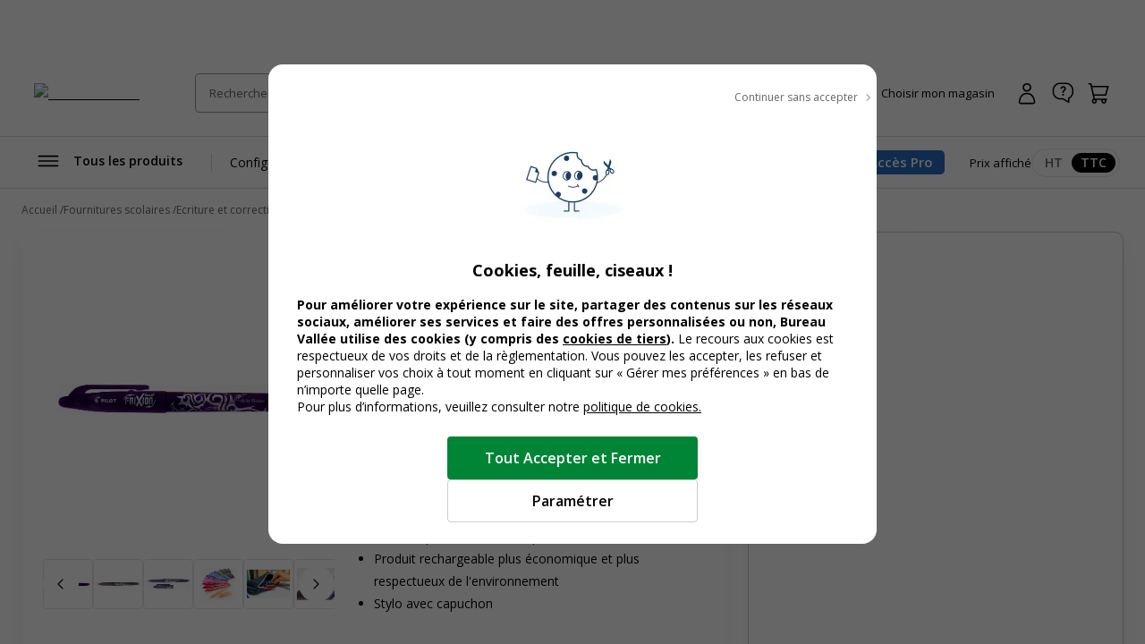

--- FILE ---
content_type: image/svg+xml
request_url: https://www.bureau-vallee.fr/assets/images/cout-environnemental.svg
body_size: 1862
content:
<?xml version="1.0" encoding="UTF-8" standalone="no"?>
<!DOCTYPE svg PUBLIC "-//W3C//DTD SVG 1.1//EN" "http://www.w3.org/Graphics/SVG/1.1/DTD/svg11.dtd">
<svg width="100%" height="100%" viewBox="0 0 640 290" version="1.1" xmlns="http://www.w3.org/2000/svg" xmlns:xlink="http://www.w3.org/1999/xlink" xml:space="preserve" xmlns:serif="http://www.serif.com/" style="fill-rule:evenodd;clip-rule:evenodd;stroke-linejoin:round;stroke-miterlimit:2;">
    <rect id="Artboard1" x="0" y="-0" width="640" height="290" style="fill:none;"/>
    <clipPath id="_clip1">
        <rect id="Artboard11" serif:id="Artboard1" x="0" y="-0" width="640" height="290"/>
    </clipPath>
    <g clip-path="url(#_clip1)">
        <g transform="matrix(0.999258,0,0,0.999258,-52.4165,-54.8191)">
            <path d="M142.48,114.762C141.887,108.605 136.809,105.043 130.371,105.012C121.809,105.012 116.684,111.809 116.684,119.965C116.684,128.121 121.809,134.934 130.371,134.934C137.293,134.934 142.121,130.199 142.527,123.371L137.652,123.371C137.246,127.527 134.809,130.84 130.371,130.84C124.246,130.84 121.684,125.449 121.684,119.965C121.684,114.48 124.246,109.09 130.371,109.09C134.527,109.09 136.652,111.48 137.48,114.762L142.48,114.762ZM159.25,105.012C150.688,105.012 145.563,111.809 145.563,119.965C145.563,128.121 150.688,134.934 159.25,134.934C167.813,134.934 172.922,128.121 172.922,119.965C172.922,111.809 167.813,105.012 159.25,105.012ZM159.25,109.09C165.359,109.09 167.922,114.48 167.922,119.965C167.922,125.449 165.359,130.84 159.25,130.84C153.125,130.84 150.563,125.449 150.563,119.965C150.563,114.48 153.125,109.09 159.25,109.09ZM177.168,123.965C177.168,131.293 181.855,134.934 188.887,134.934C195.934,134.934 200.605,131.293 200.605,123.965L200.605,105.684L195.605,105.684L195.605,122.324C195.605,126.168 195.371,130.605 188.887,130.605C182.402,130.605 182.168,126.168 182.168,122.324L182.168,105.684L177.168,105.684L177.168,123.965ZM188.887,99.246L191.73,102.84L195.449,102.84L191.137,97.121L186.684,97.121L182.402,102.84L186.09,102.84L188.887,99.246ZM203.641,110.012L212.688,110.012L212.688,134.246L217.688,134.246L217.688,110.012L226.766,110.012L226.766,105.684L203.641,105.684L203.641,110.012ZM241.215,134.246L262.043,134.246L262.043,129.934L246.215,129.934L246.215,121.559L260.605,121.559L260.605,117.48L246.215,117.48L246.215,110.012L261.762,110.012L261.762,105.684L241.215,105.684L241.215,134.246ZM266.211,134.246L270.961,134.246L270.961,113.246L271.086,113.246L284.086,134.246L289.367,134.246L289.367,105.684L284.601,105.684L284.601,126.73L284.523,126.73L271.492,105.684L266.211,105.684L266.211,134.246ZM301.559,134.246L307.121,134.246L316.887,105.684L311.809,105.684L304.48,128.293L304.402,128.293L297.246,105.684L292.043,105.684L301.559,134.246ZM319.734,134.246L324.734,134.246L324.734,105.684L319.734,105.684L319.734,134.246ZM335.855,109.762L343.965,109.762C346.574,109.762 348.934,110.48 348.934,114.121C348.934,117.121 347.215,118.684 344.043,118.684L335.855,118.684L335.855,109.762ZM330.855,134.246L335.855,134.246L335.855,122.48L343.215,122.48C347.809,122.48 348.887,124.809 348.887,130.043C348.887,131.449 348.887,133.012 349.652,134.246L355.012,134.246C353.934,133.09 353.449,130.043 353.449,126.73C353.449,122.199 350.934,120.934 349.215,120.684L349.215,120.605C350.121,120.293 353.934,118.887 353.934,113.402C353.934,108.559 350.73,105.684 344.496,105.684L330.855,105.684L330.855,134.246ZM371.172,105.012C362.609,105.012 357.484,111.809 357.484,119.965C357.484,128.121 362.609,134.934 371.172,134.934C379.734,134.934 384.844,128.121 384.844,119.965C384.844,111.809 379.734,105.012 371.172,105.012ZM371.172,109.09C377.281,109.09 379.844,114.48 379.844,119.965C379.844,125.449 377.281,130.84 371.172,130.84C365.047,130.84 362.484,125.449 362.484,119.965C362.484,114.48 365.047,109.09 371.172,109.09ZM389.211,134.246L393.961,134.246L393.961,113.246L394.086,113.246L407.086,134.246L412.367,134.246L412.367,105.684L407.602,105.684L407.602,126.73L407.523,126.73L394.492,105.684L389.211,105.684L389.211,134.246ZM418.09,134.246L422.84,134.246L422.84,113.246L422.965,113.246L435.965,134.246L441.246,134.246L441.246,105.684L436.48,105.684L436.48,126.73L436.402,126.73L423.371,105.684L418.09,105.684L418.09,134.246ZM447.176,134.246L468.004,134.246L468.004,129.934L452.176,129.934L452.176,121.559L466.566,121.559L466.566,117.48L452.176,117.48L452.176,110.012L467.723,110.012L467.723,105.684L447.176,105.684L447.176,134.246ZM472.281,134.246L477.047,134.246L477.047,112.199L477.125,112.199L485.047,134.246L489.172,134.246L497.094,112.199L497.172,112.199L497.172,134.246L501.922,134.246L501.922,105.684L494.969,105.684L487.281,128.043L487.203,128.043L479.328,105.684L472.281,105.684L472.281,134.246ZM507.934,134.246L528.762,134.246L528.762,129.934L512.934,129.934L512.934,121.559L527.324,121.559L527.324,117.48L512.934,117.48L512.934,110.012L528.48,110.012L528.48,105.684L507.934,105.684L507.934,134.246ZM532.934,134.246L537.684,134.246L537.684,113.246L537.809,113.246L550.809,134.246L556.09,134.246L556.09,105.684L551.324,105.684L551.324,126.73L551.246,126.73L538.215,105.684L532.934,105.684L532.934,134.246ZM559.281,110.012L568.328,110.012L568.328,134.246L573.328,134.246L573.328,110.012L582.406,110.012L582.406,105.684L559.281,105.684L559.281,110.012ZM592.242,110.605L592.367,110.605L596.648,122.887L587.93,122.887L592.242,110.605ZM578.727,134.246L583.883,134.246L586.57,126.684L597.961,126.684L600.648,134.246L606.008,134.246L595.008,105.684L589.695,105.684L578.727,134.246ZM608.734,134.246L628.25,134.246L628.25,129.934L613.734,129.934L613.734,105.684L608.734,105.684L608.734,134.246Z" style="fill-rule:nonzero;"/>
        </g>
        <g transform="matrix(1.00173,0,0,1.00601,-52.546,-55.2017)">
            <path d="M547.212,344.134L196.595,344.134C116.99,344.134 52.455,279.605 52.455,200C52.455,120.395 116.99,55.866 196.595,55.866L547.212,55.866C626.817,55.866 691.351,120.395 691.351,200C691.351,279.605 626.817,344.134 547.212,344.134ZM547.212,335.716C622.165,335.716 682.923,274.953 682.923,200C682.923,125.047 622.165,64.283 547.212,64.283L196.595,64.283C121.642,64.283 60.883,125.047 60.883,200C60.883,274.953 121.642,335.716 196.595,335.716L547.212,335.716Z" style="fill:rgb(1,0,0);"/>
        </g>
    </g>
</svg>
